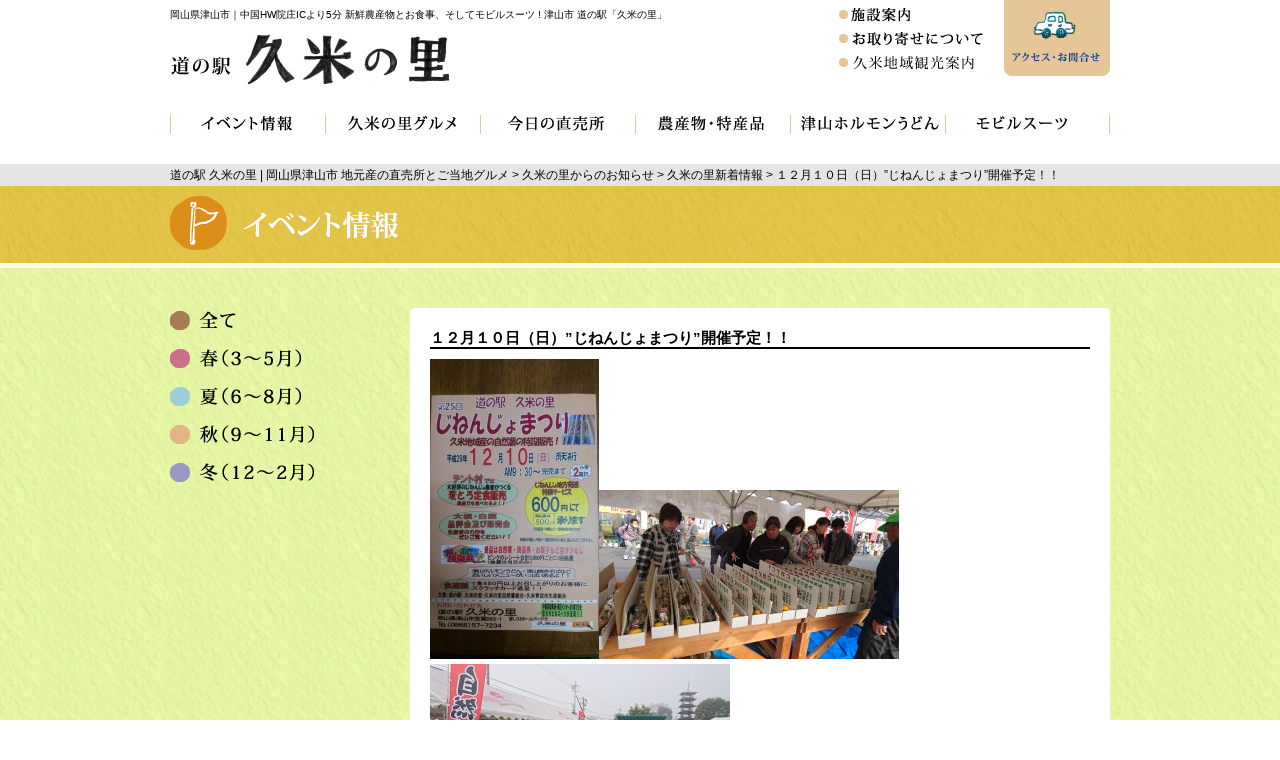

--- FILE ---
content_type: text/html; charset=UTF-8
request_url: http://michinoeki-kumenosato.com/archives/1157
body_size: 24101
content:
		  		  <!DOCTYPE html>
<html lang="ja" xmlns:og="http://ogp.me/ns#" xmlns:fb="http://www.facebook.com/2008/fbml" >
<head>
<meta charset="UTF-8" />
<title>１２月１０日（日）&quot;じねんじょまつり&quot;開催予定！！ | 道の駅 久米の里 | 岡山県津山市 地元産の直売所とご当地グルメ</title>
<link rel="stylesheet" href="http://michinoeki-kumenosato.com/wp/wp-content/themes/kumenosato/style.css">
<link rel="shortcut icon" href="http://michinoeki-kumenosato.com/favicon.ico">
<link rel="alternate" type="application/rss+xml" title="RSS 2.0" href="http://michinoeki-kumenosato.com/feed" />
<link rel="alternate" type="application/atom+xml" title="Atom 1.0" href="http://michinoeki-kumenosato.com/feed/atom" />
<link rel="pingback" href="http://michinoeki-kumenosato.com/wp/xmlrpc.php" />
<script src="http://ajax.googleapis.com/ajax/libs/jquery/1.8/jquery.min.js"></script>
<script type="text/javascript" src="http://michinoeki-kumenosato.com/wp/wp-content/themes/kumenosato/common/js/jquery-1.8.3.min.js"></script>
<script type="text/javascript" src="http://michinoeki-kumenosato.com/wp/wp-content/themes/kumenosato/common/js/jquery.smoothScroll.js"></script>
<script type="text/javascript" src="http://michinoeki-kumenosato.com/wp/wp-content/themes/kumenosato/common/js/image.js"></script>
<script type="text/javascript" src="http://michinoeki-kumenosato.com/wp/wp-content/themes/kumenosato/common/js/jquery.fancybox.js?v=2.1.5"></script>
<script type="text/javascript" src="http://michinoeki-kumenosato.com/wp/wp-content/themes/kumenosato/common/js/fancybox.js"></script>
<script type="text/javascript" src="http://michinoeki-kumenosato.com/wp/wp-content/themes/kumenosato/common/js/smartRollover.js"></script>
<script type="text/javascript" src="http://michinoeki-kumenosato.com/wp/wp-content/themes/kumenosato/common/js/heightLine.js"></script>
<script>
$(document).ready(function() {
    $('.fancybox').fancybox({
	'type' : 'iframe',
        'width' : 900,
	'scrolling' : 'auto',
        'autoSize' : false
	});
});
</script>

<!-- All in One SEO Pack 3.1.1 によって Michael Torbert の Semper Fi Web Design[148,222] -->
<meta name="description"  content="平成29年12月10日（日）午前9時30分〜完売まで 道の駅　久米の里&quot;第25回じねんじょまつり&quot;を開催します。 久米地域産の自然薯の特設販売を始めテント村では大好評の&quot;麦とろ定食&quot;の販売を致します。 当日に限り自然薯の地方発送も特価にてサービス致します。 また、大根・白菜の品評会及び即売会も行います。" />

<link rel="canonical" href="http://michinoeki-kumenosato.com/archives/1157" />
<meta property="og:title" content="１２月１０日（日）&quot;じねんじょまつり&quot;開催予定！！ | 道の駅 久米の里 | 岡山県津山市 地元産の直売所とご当地グルメ" />
<meta property="og:type" content="article" />
<meta property="og:url" content="http://michinoeki-kumenosato.com/archives/1157" />
<meta property="og:image" content="http://kumenosato.sakura.ne.jp/wp/wp-content/uploads/2015/03/ogp.jpg" />
<meta property="og:site_name" content="道の駅 久米の里 | 岡山県津山市 地元産の直売所とご当地グルメ" />
<meta property="og:description" content="平成29年12月10日（日）午前9時30分〜完売まで 道の駅　久米の里&quot;第25回じねんじょまつり&quot;を開催します。 久米地域産の自然薯の特設販売を始めテント村では大好評の&quot;麦とろ定食&quot;の販売を致します。 当日に限り自然薯の地方発送も特価にてサービス致します。 また、大根・白菜の品評会及び即売会も行います。 ガラポン抽選会も同時開催致しますので、皆様お揃いでお越" />
<meta property="article:publisher" content="http://www.michinoeki-kumenosato.com/" />
<meta property="article:published_time" content="2017-11-09T05:30:41Z" />
<meta property="article:modified_time" content="2017-11-17T01:26:12Z" />
<meta name="twitter:card" content="summary" />
<meta name="twitter:domain" content="http://www.michinoeki-kumenosato.com/" />
<meta name="twitter:title" content="１２月１０日（日）&quot;じねんじょまつり&quot;開催予定！！ | 道の駅 久米の里 | 岡山県津山市 地元産の直売所とご当地グルメ" />
<meta name="twitter:description" content="平成29年12月10日（日）午前9時30分〜完売まで 道の駅　久米の里&quot;第25回じねんじょまつり&quot;を開催します。 久米地域産の自然薯の特設販売を始めテント村では大好評の&quot;麦とろ定食&quot;の販売を致します。 当日に限り自然薯の地方発送も特価にてサービス致します。 また、大根・白菜の品評会及び即売会も行います。 ガラポン抽選会も同時開催致しますので、皆様お揃いでお越" />
<meta name="twitter:image" content="http://kumenosato.sakura.ne.jp/wp/wp-content/uploads/2015/03/ogp.jpg" />
			<script type="text/javascript" >
				window.ga=window.ga||function(){(ga.q=ga.q||[]).push(arguments)};ga.l=+new Date;
				ga('create', 'UA-25668019-1', 'auto');
				// Plugins
				
				ga('send', 'pageview');
			</script>
			<script async src="https://www.google-analytics.com/analytics.js"></script>
			<!-- All in One SEO Pack -->
<link rel='dns-prefetch' href='//s.w.org' />
<link rel="alternate" type="application/rss+xml" title="道の駅 久米の里 | 岡山県津山市 地元産の直売所とご当地グルメ &raquo; フィード" href="http://michinoeki-kumenosato.com/feed" />
<link rel="alternate" type="application/rss+xml" title="道の駅 久米の里 | 岡山県津山市 地元産の直売所とご当地グルメ &raquo; コメントフィード" href="http://michinoeki-kumenosato.com/comments/feed" />
<link rel="alternate" type="application/rss+xml" title="道の駅 久米の里 | 岡山県津山市 地元産の直売所とご当地グルメ &raquo; １２月１０日（日）”じねんじょまつり”開催予定！！ のコメントのフィード" href="http://michinoeki-kumenosato.com/archives/1157/feed" />
		<script type="text/javascript">
			window._wpemojiSettings = {"baseUrl":"https:\/\/s.w.org\/images\/core\/emoji\/11\/72x72\/","ext":".png","svgUrl":"https:\/\/s.w.org\/images\/core\/emoji\/11\/svg\/","svgExt":".svg","source":{"concatemoji":"http:\/\/michinoeki-kumenosato.com\/wp\/wp-includes\/js\/wp-emoji-release.min.js?ver=4.9.28"}};
			!function(e,a,t){var n,r,o,i=a.createElement("canvas"),p=i.getContext&&i.getContext("2d");function s(e,t){var a=String.fromCharCode;p.clearRect(0,0,i.width,i.height),p.fillText(a.apply(this,e),0,0);e=i.toDataURL();return p.clearRect(0,0,i.width,i.height),p.fillText(a.apply(this,t),0,0),e===i.toDataURL()}function c(e){var t=a.createElement("script");t.src=e,t.defer=t.type="text/javascript",a.getElementsByTagName("head")[0].appendChild(t)}for(o=Array("flag","emoji"),t.supports={everything:!0,everythingExceptFlag:!0},r=0;r<o.length;r++)t.supports[o[r]]=function(e){if(!p||!p.fillText)return!1;switch(p.textBaseline="top",p.font="600 32px Arial",e){case"flag":return s([55356,56826,55356,56819],[55356,56826,8203,55356,56819])?!1:!s([55356,57332,56128,56423,56128,56418,56128,56421,56128,56430,56128,56423,56128,56447],[55356,57332,8203,56128,56423,8203,56128,56418,8203,56128,56421,8203,56128,56430,8203,56128,56423,8203,56128,56447]);case"emoji":return!s([55358,56760,9792,65039],[55358,56760,8203,9792,65039])}return!1}(o[r]),t.supports.everything=t.supports.everything&&t.supports[o[r]],"flag"!==o[r]&&(t.supports.everythingExceptFlag=t.supports.everythingExceptFlag&&t.supports[o[r]]);t.supports.everythingExceptFlag=t.supports.everythingExceptFlag&&!t.supports.flag,t.DOMReady=!1,t.readyCallback=function(){t.DOMReady=!0},t.supports.everything||(n=function(){t.readyCallback()},a.addEventListener?(a.addEventListener("DOMContentLoaded",n,!1),e.addEventListener("load",n,!1)):(e.attachEvent("onload",n),a.attachEvent("onreadystatechange",function(){"complete"===a.readyState&&t.readyCallback()})),(n=t.source||{}).concatemoji?c(n.concatemoji):n.wpemoji&&n.twemoji&&(c(n.twemoji),c(n.wpemoji)))}(window,document,window._wpemojiSettings);
		</script>
		<style type="text/css">
img.wp-smiley,
img.emoji {
	display: inline !important;
	border: none !important;
	box-shadow: none !important;
	height: 1em !important;
	width: 1em !important;
	margin: 0 .07em !important;
	vertical-align: -0.1em !important;
	background: none !important;
	padding: 0 !important;
}
</style>
<link rel='stylesheet' id='contact-form-7-css'  href='http://michinoeki-kumenosato.com/wp/wp-content/plugins/contact-form-7/includes/css/styles.css?ver=4.1.1' type='text/css' media='all' />
<link rel='stylesheet' id='wp-pagenavi-css'  href='http://michinoeki-kumenosato.com/wp/wp-content/plugins/wp-pagenavi/pagenavi-css.css?ver=2.70' type='text/css' media='all' />
<script type='text/javascript' src='http://michinoeki-kumenosato.com/wp/wp-includes/js/jquery/jquery.js?ver=1.12.4'></script>
<script type='text/javascript' src='http://michinoeki-kumenosato.com/wp/wp-includes/js/jquery/jquery-migrate.min.js?ver=1.4.1'></script>
<link rel='https://api.w.org/' href='http://michinoeki-kumenosato.com/wp-json/' />
<link rel="EditURI" type="application/rsd+xml" title="RSD" href="http://michinoeki-kumenosato.com/wp/xmlrpc.php?rsd" />
<link rel="wlwmanifest" type="application/wlwmanifest+xml" href="http://michinoeki-kumenosato.com/wp/wp-includes/wlwmanifest.xml" /> 
<link rel='prev' title='”いちご”の出荷が始まりました！！' href='http://michinoeki-kumenosato.com/archives/1168' />
<link rel='next' title='12月17日（日）豚汁無料サービス！！' href='http://michinoeki-kumenosato.com/archives/1179' />
<meta name="generator" content="WordPress 4.9.28" />
<link rel='shortlink' href='http://michinoeki-kumenosato.com/?p=1157' />
<link rel="alternate" type="application/json+oembed" href="http://michinoeki-kumenosato.com/wp-json/oembed/1.0/embed?url=http%3A%2F%2Fmichinoeki-kumenosato.com%2Farchives%2F1157" />
<link rel="alternate" type="text/xml+oembed" href="http://michinoeki-kumenosato.com/wp-json/oembed/1.0/embed?url=http%3A%2F%2Fmichinoeki-kumenosato.com%2Farchives%2F1157&#038;format=xml" />
	
<!-- Google tag (gtag.js) -->
<script async src="https://www.googletagmanager.com/gtag/js?id=G-36M22SR5JD"></script>
<script>
  window.dataLayer = window.dataLayer || [];
  function gtag(){dataLayer.push(arguments);}
  gtag('js', new Date());

  gtag('config', 'G-36M22SR5JD');
</script>
	
<!--[if lt IE 9]>
<script src="http://html5shiv.googlecode.com/svn/trunk/html5.js"></script>
<![endif]-->
<script>
  (function(i,s,o,g,r,a,m){i['GoogleAnalyticsObject']=r;i[r]=i[r]||function(){
  (i[r].q=i[r].q||[]).push(arguments)},i[r].l=1*new Date();a=s.createElement(o),
  m=s.getElementsByTagName(o)[0];a.async=1;a.src=g;m.parentNode.insertBefore(a,m)
  })(window,document,'script','//www.google-analytics.com/analytics.js','ga');

  ga('create', 'UA-61222487-1', 'auto');
  ga('send', 'pageview');

</script>
</head>
<body>
<div id="fb-root"></div>
<script>(function(d, s, id) {
  var js, fjs = d.getElementsByTagName(s)[0];
  if (d.getElementById(id)) return;
  js = d.createElement(s); js.id = id;
  js.src = "//connect.facebook.net/ja_JP/sdk.js#xfbml=1&appId=284518498299527&version=v2.3";
  fjs.parentNode.insertBefore(js, fjs);
}(document, 'script', 'facebook-jssdk'));</script>	<header id="topbtn">
		<div>
			<ul>
				<li><a href="http://michinoeki-kumenosato.com/facility"><img src="http://michinoeki-kumenosato.com/wp/wp-content/themes/kumenosato/common/img/subnav01.jpg" alt="施設案内" width="72" height="14"></a></li>
				<li><a href="http://michinoeki-kumenosato.com/backorder"><img src="http://michinoeki-kumenosato.com/wp/wp-content/themes/kumenosato/common/img/subnav02.jpg" alt="お取り寄せについて" width="145" height="14"></a></li>
				<li><a href="http://michinoeki-kumenosato.com/tourism"><img src="http://michinoeki-kumenosato.com/wp/wp-content/themes/kumenosato/common/img/subnav03.jpg" alt="久米地域観光案内" width="138" height="15"></a></li>
			</ul>
			<p><a href="http://michinoeki-kumenosato.com/access"><img src="http://michinoeki-kumenosato.com/wp/wp-content/themes/kumenosato/common/img/btn_access.png" alt="アクセス・お問合せ" width="106" height="76"></a></p>
		</div>
		<h1>岡山県津山市｜中国HW院庄ICより5分 新鮮農産物とお食事、そしてモビルスーツ ! 津山市 道の駅「久米の里」</h1>
		<h2><a href="http://michinoeki-kumenosato.com/">道の駅久米の里</a></h2>
		<nav>
			<ul>
				<li><a href="http://michinoeki-kumenosato.com/event"><img src="http://michinoeki-kumenosato.com/wp/wp-content/themes/kumenosato/common/img/btn_event.png" alt="イベント情報" width="92" height="16"></a></li>
				<li><a href="http://michinoeki-kumenosato.com/gurume"><img src="http://michinoeki-kumenosato.com/wp/wp-content/themes/kumenosato/common/img/btn_gourmet.png" alt="久米の里グルメ" width="109" height="16"></a></li>
				<li><a href="http://michinoeki-kumenosato.com/info/todayshop"><img src="http://michinoeki-kumenosato.com/wp/wp-content/themes/kumenosato/common/img/btn_store.png" alt="今日の直売所" width="96" height="16"></a></li>
				<li><a href="http://michinoeki-kumenosato.com/product"><img src="http://michinoeki-kumenosato.com/wp/wp-content/themes/kumenosato/common/img/btn_product.png" alt="農産物・特産品" width="106" height="16"></a></li>
				<li><a href="http://michinoeki-kumenosato.com/hormoneudon"><img src="http://michinoeki-kumenosato.com/wp/wp-content/themes/kumenosato/common/img/btn_hormone.png" alt="津山ホルモンうどん" width="138" height="16"></a></li>
				<li><a href="http://michinoeki-kumenosato.com/mobile"><img src="http://michinoeki-kumenosato.com/wp/wp-content/themes/kumenosato/common/img/btn_mobile.png" alt="モビルスーツ" width="91" height="16"></a></li>
			</ul>
		</nav>
	</header>			<div id="pankx">
				<ul class="breadcrumbs">
					<!-- Breadcrumb NavXT 5.2.0 -->
<span typeof="v:Breadcrumb"><a rel="v:url" property="v:title" title="Go to 道の駅 久米の里 | 岡山県津山市 地元産の直売所とご当地グルメ." href="http://michinoeki-kumenosato.com" class="home">道の駅 久米の里 | 岡山県津山市 地元産の直売所とご当地グルメ</a></span> &gt; <span typeof="v:Breadcrumb"><a rel="v:url" property="v:title" title="Go to the 久米の里からのお知らせ category archives." href="http://michinoeki-kumenosato.com/info" class="taxonomy category">久米の里からのお知らせ</a></span> &gt; <span typeof="v:Breadcrumb"><a rel="v:url" property="v:title" title="Go to the 久米の里新着情報 category archives." href="http://michinoeki-kumenosato.com/info/kumenews" class="taxonomy category">久米の里新着情報</a></span> &gt; <span typeof="v:Breadcrumb"><span property="v:title">１２月１０日（日）”じねんじょまつり”開催予定！！</span></span>				</ul>
			</div>
			<div id="pageName" class="eventName">
				<h2><img src="http://michinoeki-kumenosato.com/wp/wp-content/themes/kumenosato/img/event/h_event.png" alt="h_event" width="228" height="54"></h2>
			</div>
		<div id="wrap">
			<section class="postBox mt20">
						<div id="sidePost">
		  		  				<ul>
					<li><a href="http://michinoeki-kumenosato.com/event"><img src="http://michinoeki-kumenosato.com/wp/wp-content/themes/kumenosato/img/event/ttl_all.png" alt="ttl_all" width="66" height="20"></a></li>
					<li><a href="http://michinoeki-kumenosato.com/event/spring"><img src="http://michinoeki-kumenosato.com/wp/wp-content/themes/kumenosato/img/event/ttl_spring.png" alt="ttl_spring" width="132" height="20"></a></li>
					<li><a href="http://michinoeki-kumenosato.com/event/summer"><img src="http://michinoeki-kumenosato.com/wp/wp-content/themes/kumenosato/img/event/ttl_summer.png" alt="ttl_summer" width="132" height="20"></a></li>
					<li><a href="http://michinoeki-kumenosato.com/event/autumn"><img src="http://michinoeki-kumenosato.com/wp/wp-content/themes/kumenosato/img/event/ttl_fall.png" alt="ttl_fall" width="144" height="20"></a></li>
					<li><a href="http://michinoeki-kumenosato.com/event/winnter"><img src="http://michinoeki-kumenosato.com/wp/wp-content/themes/kumenosato/img/event/ttl_winter.png" alt="ttl_winter" width="144" height="20"></a></li>
				</ul>
		  		</div>
				<article id="eventPost">
									<div>
						<h3>１２月１０日（日）”じねんじょまつり”開催予定！！</h3>
						<p><a href="http://michinoeki-kumenosato.com/wp/wp-content/uploads/2017/11/3895574cd60e000356567588a2b7fef3.jpg"><img class="alignnone size-medium wp-image-1158" src="http://michinoeki-kumenosato.com/wp/wp-content/uploads/2017/11/3895574cd60e000356567588a2b7fef3-169x300.jpg" alt="じねんじょまつり29" width="169" height="300" srcset="http://michinoeki-kumenosato.com/wp/wp-content/uploads/2017/11/3895574cd60e000356567588a2b7fef3-169x300.jpg 169w, http://michinoeki-kumenosato.com/wp/wp-content/uploads/2017/11/3895574cd60e000356567588a2b7fef3-576x1024.jpg 576w" sizes="(max-width: 169px) 100vw, 169px" /></a><a href="http://michinoeki-kumenosato.com/wp/wp-content/uploads/2017/11/053ac236c47daeda290089c796e0cdc1.jpg"><img class="alignnone size-medium wp-image-1175" src="http://michinoeki-kumenosato.com/wp/wp-content/uploads/2017/11/053ac236c47daeda290089c796e0cdc1-300x169.jpg" alt="自然薯まつり3" width="300" height="169" srcset="http://michinoeki-kumenosato.com/wp/wp-content/uploads/2017/11/053ac236c47daeda290089c796e0cdc1-300x169.jpg 300w, http://michinoeki-kumenosato.com/wp/wp-content/uploads/2017/11/053ac236c47daeda290089c796e0cdc1-1024x576.jpg 1024w" sizes="(max-width: 300px) 100vw, 300px" /></a> <a href="http://michinoeki-kumenosato.com/wp/wp-content/uploads/2017/11/6125cf6ff793f984d37ac6dffab2655c.jpg"><img class="alignnone size-medium wp-image-1176" src="http://michinoeki-kumenosato.com/wp/wp-content/uploads/2017/11/6125cf6ff793f984d37ac6dffab2655c-300x169.jpg" alt="自然薯まつり1" width="300" height="169" srcset="http://michinoeki-kumenosato.com/wp/wp-content/uploads/2017/11/6125cf6ff793f984d37ac6dffab2655c-300x169.jpg 300w, http://michinoeki-kumenosato.com/wp/wp-content/uploads/2017/11/6125cf6ff793f984d37ac6dffab2655c-1024x576.jpg 1024w" sizes="(max-width: 300px) 100vw, 300px" /></a></p>
<p>平成29年12月10日（日）午前9時30分〜完売まで</p>
<p>道の駅　久米の里”第25回じねんじょまつり”を開催します。</p>
<p>久米地域産の自然薯の特設販売を始めテント村では大好評の”麦とろ定食”の販売を致します。</p>
<p>当日に限り自然薯の地方発送も特価にてサービス致します。</p>
<p>また、大根・白菜の品評会及び即売会も行います。</p>
<p>ガラポン抽選会も同時開催致しますので、皆様お揃いでお越し下さい。</p>
<p>お待ちしております(^_^)v</p>
<p>詳しくはコチラ→<a href="http://michinoeki-kumenosato.com/wp/wp-content/uploads/2017/11/f2096617c82743e338cb8d6706905f6e.pdf">自然薯まつり29</a></p>
						<ul class="pageNav">
							<li><a href="http://michinoeki-kumenosato.com/archives/1168" rel="prev">＜前の記事へ</a></li>
							<li><a href="http://michinoeki-kumenosato.com/event"><img src="http://michinoeki-kumenosato.com/wp/wp-content/themes/kumenosato/img/event/btn_ichiran.png" alt="btn_ichiran" width="50" height="48"></a></li>
							<li><a href="http://michinoeki-kumenosato.com/archives/1179" rel="next">次の記事へ＞</a></li>
						</ul>
					</div>
								</article>
			</section>
		<p class="tCenter mt50"><a href="#topbtn"><img src="http://michinoeki-kumenosato.com/wp/wp-content/themes/kumenosato/common/img/btn_backtop.png" alt="btn_backtop" width="93" height="92"></a></p>
	</div>
	<footer>
		<article id="f01">
			<div>
				<p class="fmainImg"><img src="http://michinoeki-kumenosato.com/wp/wp-content/themes/kumenosato/common/img/f_img.jpg" alt="f_img" width="269" height="149"></p>
				<div class="foot01 mb10 fbb">
					<h2><span>道の駅</span>
						久米の里</h2>
						<p>〒709-4613岡山県津山市宮尾563-1　☎0868-57-7234（FAX兼用）</p>
				</div>
				<div class="foot01">
					<ul>
						<li>■営業時間：AM 9：30～18:00<br>
						（※ただし食遊館は11：00～14：00<br>土・日・祝日11：00～15：00）</li>
						<li>■定 休 日：毎月第1月曜日（祝日の場合は翌日）</li>
						<li>■駐 車 場：大型 4台　普通 46台　障害者専用　4台</li>
						<li>■年末年始：12/31～1/2までお休みです。 </li>
						<li>※営業日・営業時間については、都合により変更になる場合もありますのでご確認のうえご来店ください。</li>
					</ul>
					<p><a href="http://michinoeki-kumenosato.com/access"><img src="http://michinoeki-kumenosato.com/wp/wp-content/themes/kumenosato/common/img/f_mail.png" alt="f_mail" width="198" height="23"></a><br>
					<a href="https://www.instagram.com/kume.sato_match?igsh=ZTA4ejF6N24wOGIw" target="_blank"><img src="http://michinoeki-kumenosato.com/wp/wp-content/themes/kumenosato/common/img/f_ig.png" alt="Instagram" width="198" height="23"></a></p>
				</div>
			</div>
		</article>
		<article id="f02">
			<dl>
				<dt>随時開催中</dt>
				<dd><a href="http://michinoeki-kumenosato.com/event">・イベント情報</a></dd>
			</dl>
			<dl>
				<dt>地元の農作物で<br>
				おもてなし</dt>
				<dd><a href="http://michinoeki-kumenosato.com/gurume">・久米の里グルメ</a></dd>
			</dl>
			<dl>
				<dt>久米の里からのおしらせ</dt>
				<dd><a href="http://michinoeki-kumenosato.com/info/todayshop">・今日の直売所おすすめ</a></dd>
				<dd><a href="http://michinoeki-kumenosato.com/info/kumenews">・久米の里新着情報</a></dd>
			</dl>
			<dl>
				<dt>お土産にどうぞ</dt>
				<dd><a href="http://michinoeki-kumenosato.com/product">・特産品のご案内</a></dd>
			</dl>
			<dl>
				<dt>久米の里のご案内</dt>
				<dd><a href="http://michinoeki-kumenosato.com/facility">・施設案内</a></dd>
				<dd><a href="http://michinoeki-kumenosato.com/mobile">・モビルスーツ</a></dd>
				<dd><a href="http://michinoeki-kumenosato.com/hormoneudon">・津山ホルモンうどん</a></dd>
				<dd><a href="http://michinoeki-kumenosato.com/access">・アクセス・お問合せ</a></dd>
			</dl>
			<dl>
				<dt>新鮮な農作物をお届け</dt>
				<dd><a href="http://michinoeki-kumenosato.com/backorder">・お取り寄せについて</a></dd>
			</dl>
			<dl>
				<dt>みどころご紹介</dt>
				<dd><a href="http://michinoeki-kumenosato.com/tourism">・津山観光案内</a></dd>
			</dl>
		</article>
		<article id="f03">
			<p><img src="http://michinoeki-kumenosato.com/wp/wp-content/themes/kumenosato/common/img/copy.jpg" alt="copy" width="251" height="11"></p>
		</article>
	</footer>
<script type='text/javascript' src='http://michinoeki-kumenosato.com/wp/wp-includes/js/comment-reply.min.js?ver=4.9.28'></script>
<script type='text/javascript' src='http://michinoeki-kumenosato.com/wp/wp-content/plugins/contact-form-7/includes/js/jquery.form.min.js?ver=3.51.0-2014.06.20'></script>
<script type='text/javascript'>
/* <![CDATA[ */
var _wpcf7 = {"loaderUrl":"http:\/\/michinoeki-kumenosato.com\/wp\/wp-content\/plugins\/contact-form-7\/images\/ajax-loader.gif","sending":"\u9001\u4fe1\u4e2d ..."};
/* ]]> */
</script>
<script type='text/javascript' src='http://michinoeki-kumenosato.com/wp/wp-content/plugins/contact-form-7/includes/js/scripts.js?ver=4.1.1'></script>
<script type='text/javascript' src='http://michinoeki-kumenosato.com/wp/wp-includes/js/wp-embed.min.js?ver=4.9.28'></script>
</body>
</html>		  

--- FILE ---
content_type: text/css
request_url: http://michinoeki-kumenosato.com/wp/wp-content/themes/kumenosato/style.css
body_size: 412
content:
@charset "utf-8";
/*
Theme Name: 久米の里
Theme URI: http://kumenosato.sakura.ne.jp
Description: G6 theme
Version: 1.0
Author: hgr
Author URI: http://hgr.jp/
Tags: custom header, fixed width, one column, no widgets
*/

@import url(common/css/layouts.css);
@import url(common/css/core.css);
@import url(common/css/reset.css);
@import url(common/css/ballance.css);
@import url(common/css/jquery.fancybox.css);


--- FILE ---
content_type: text/css
request_url: http://michinoeki-kumenosato.com/wp/wp-content/themes/kumenosato/common/css/layouts.css
body_size: 20542
content:
@charset "utf-8";

header{
	width: 940px;
	margin: 0 auto;
	overflow: hidden;
}
header>h1{
	font-size: 60%;
	font-weight: normal;
	margin-top: 10px;
	margin-bottom: 15px;
}
header>h2>a{
	display: block;
	text-indent: -9999px;
	background: url(../img/logo.jpg) no-repeat;
	width: 280px;
	height: 51px;
}
header>div{
	float: right;
}
header>div>ul{
	margin-top: 5px;
	float: left;
}
header>div>p{
	float: right;
	margin-left: 20px;
}
header>div>ul>li{
	line-height: 1.5em;
}
header>nav{
	clear: both;
	margin: 30px 0;
	overflow: hidden;
}
header>nav>ul{
	overflow: hidden;
	border-right: solid 1px #e4c698;
}
header>nav>ul>li{
	display: inline-block;
	width: 130px;
	padding:0 10px;
	text-align: center;
	border-left: solid 1px #e4c698;
}
div#wrap{
	background: url(../img/bg.jpg);
	padding: 20px;
	font-size: 80%;
	line-height: 1.5em;
}
div#wrap>section.mainBox{
	width: 940px;
	margin-left: auto; 
	margin-right: auto; 
	overflow: hidden;
}
div#wrap>section.mainBox02{
	background: #fff;
	padding: 20px;
	border-radius: 5px;
	-webkit-border-radius: 5px;
	-moz-border-radius: 5px;
	background: #fff;
}
div#wrap>section.postBox{
	width: 940px;
	margin-left: auto; 
	margin-right: auto; 
	overflow: hidden;
}
p#mainImg{
	width: 620px;
	float: left;
	display: block;
}
div#todayRec{
	background: url(../../img/top/bg_reco.png) no-repeat;
	width: 280px;
	height: 298px;
	float: right;
	padding: 10px;
	position: relative;
}
div#todayRec>h3{
	position: absolute;
	top: 15px;
	left: 40px;
	z-index: 5;
}
div#todayRec>p#recoIlla{
	position: absolute;
	right: 10px;
	top: 10px;
	z-index: 5;
}
div#todayRec>div{
	position: absolute;
	width: 260px;
	left: 50%;
	top: 45px;
	margin-left: -130px;
}
div#todayRec>div img:first-child{
	margin-bottom: 5px;
}
.tCenter{
	text-align: center!important;
}

ul.topSubList{
	clear: both;
	margin: 340px auto 0;
	overflow: hidden;
}
ul.topSubList li{
	display: inline-block;
}
ul.topSubList li:nth-child(2){
	margin: 0 15px;
}
div.mainCont{
	width: 620px;
	float: left;
	margin: 20px 0;
}
aside{
	width: 301px;
	float: right;
	margin: 20px 0;
	line-height: 1.8em;
}
div.mainCont article{
	border-radius: 5px;
	-webkit-border-radius: 5px;
	-moz-border-radius: 5px;
	background: #fff;
	padding: 20px;
	margin-bottom: 20px;
}
div.mainCont article h3{
	margin-bottom: 20px;
}
div.mainCont article p.right{
	clear: both;
	margin-top: 20px;
}
div#topPost{
	border: solid 2px #f67ca5;
	background: #ffe6e3;
	overflow: hidden;
}
div#topPost p.topPostImg{
	display: block;
	width: 260px;
	float: left;
	line-height: 0;
	margin: 0;
	padding: 0;
}
div#topPost dl{
	margin-left: 275px;
	padding: 20px 20px 0;
}
div#topPost dl dt{
	font-weight: bold;
}
div#topPost dl dt span{
	display: block;
	font-size: 80%;
}
div#topPost dl dd{
	margin-top: 10px;
	font-size: 85%;
}
div#topSubPost{
	overflow: hidden;
	margin: 20px -25px 0 0;
}
div#topSubPost>div{
	border: solid 1px #c6e355;
	background: #fafade;
	width: 170px;
	display: inline-block;
	margin-right: 25px;
	margin-bottom: 25px;
	vertical-align: top;
}
div#topSubPost>div>dl{
	clear: both;
	margin-top: 10px;
	padding: 10px;
}
div#topSubPost>div>dl>dt>span{
	display: block;
	font-size: 80%;
}
div#topSubPost>div>dl>dt{
	font-weight: bold;
}
div#topSubPost>div>dl>dd{
	font-size: 90%;
	line-height: 1.5em;
}
div.topMew{
	height: 220px;
	margin: 10px 0;
	border-top: solid 2px #cde76d;
}
div.topMew dl{
	border-bottom: solid 2px #cde76d;
	overflow: hidden;
	padding: 10px 0;
}
div.topMew dt{
	width: 48px;
	float: left;
}
div.topMew dd.date{
	float:left;
	margin-left: 10px;
	padding-top: 5px;
}
div.topMew dd.newText{
	margin-left: 140px;
	padding-top: 5px;
}
section#access{
	background: #fff;
	-webkit-border-bottom-right-radius: 5px;  
	-webkit-border-bottom-left-radius: 5px;  
	-moz-border-radius-bottomright: 5px;  
	-moz-border-radius-bottomleft: 5px;  	
}
section#access h3{
	padding:10px 20px 0;
}
section#access p{
	padding:10px 20px;
}
footer{
	clear: both;
	overflow: hidden;
	font-size: 100%;
}
article#f01{
	padding: 20px;
	background: #eeeeee;
}
article#f01>div{
	width: 940px;
	margin: 0 auto;
	overflow: hidden;
}
p.fmainImg{
	width: 270px;
	float: left;
	display: block;
}
div.foot01{
	margin-left: 290px;
	overflow: hidden;
	width: 550px;
	font-size: 90%;
}
div.foot01>h2{
	display: block;
	float: left;
	line-height: 1.2em;
	font-weight: normal;
}
div.foot01>h2>span{
	display: block;
	font-size: 80%;
}
div.foot01>p{
	display: block;
	float: right;
	font-size: 80%;
	margin-top: 20px;
	line-height: 1.5em;
}
div.foot01>ul{
	float: left;
	display: block;
	font-size: 80%;
	line-height: 1.5em;
}
article#f02{
	padding: 20px;
	width: 940px;
	font-size: 70%;
	margin: 0 auto;
	overflow: hidden;
	line-height: 1.5em;
}
article#f02 dl{
	display: block;
	float: left;
	margin-right: 30px;
}
article#f02 dl dt{
	color: #f24786;
	margin-bottom: 5px;
}
article#f03{
	padding: 10px;
	background: #bfbfbf;
	text-align: center;
}
div#pankx{
	background: #e5e5e5;
}
div#pankx ul{
	width: 940px;
	margin: 0 auto;
	padding: 5px 0;
	font-size: 75%!important;
}
div#pankx ul.breadcrumbs li{
	display: inline;
}
section#mobile{
	width: 940px;
	margin-top: 50px;
	margin-left: auto; 
	margin-right: auto; 
	border-radius: 5px;
	-webkit-border-radius: 5px;
	-moz-border-radius: 5px;
	background: #fff;
	padding: 20px 0;
	margin-bottom: 20px;
	line-height: 1.8em;
}
#mobileTop{
	overflow: hidden;
	padding-bottom: 150px;
	padding-left: 20px;
}
#mobileTop>div{
	width: 440px;
	float: left;
}
#mobileTop>div>h3{
	padding-top: 40px;
	padding-left: 40px;
	margin-bottom: 30px;
}
#mobileTop>div p{
	margin-bottom: 50px;
}
#mobileTop>div ul{
	margin-bottom: 50px;
}
#mobileTop>div li{
	display: inline-block;
	margin-right: 5px;
}
#mobileTop>div dl{
	overflow: hidden;
	background: #eeeeee;
	padding: 10px;
}
#mobileTop>div dl dt{
	width: 163px;
	float: left;
}
#mobileTop>div dl dd{
	margin-left: 170px;
}
#mobileTop>div dl dd h3{
	color: #00479d;
}
p#mobileTop{
	display: block;
	position: absolute;
	height: 950px;
	top: 300px;
	left: 48%;
	margin-left: 5px;
	z-index: 10;
}
div.mobileName{
	background: url(../../img/mobile/h_bg.jpg);
	padding: 10px;
	border-bottom: solid 5px #fdfee6;
}
div.mobileName h2{
	width: 940px;
	margin: 0 auto;
}
div.gurumeName{
	background: url(../../img/gurume/h_bg.jpg);
	padding: 10px;
	border-bottom: solid 5px #fdfee6;
}
div.gurumeName h2{
	width: 940px;
	margin: 0 auto;
}
div.nousakuName{
	background: url(../../img/nousaku/h_bg.jpg);
	padding: 10px;
	border-bottom: solid 5px #fdfee6;
}
div.nousakuName h2{
	width: 940px;
	margin: 0 auto;
}
div.eventName{
	background: url(../../img/event/back_event.jpg);
	padding: 10px;
	border-bottom: solid 5px #fdfee6;
}
div.eventName h2{
	width: 940px;
	margin: 0 auto;
}
div.infoName{
	background: url(../../img/oshirase/back_oshirase.jpg);
	padding: 10px;
	border-bottom: solid 5px #fdfee6;
}
div.infoName h2{
	width: 940px;
	margin: 0 auto;
}
div.newsName{
	background: url(../../img/new/back_shintyaku.jpg);
	padding: 10px;
	border-bottom: solid 5px #fdfee6;
}
div.newsName h2{
	width: 940px;
	margin: 0 auto;
}
div.recoName{
	background: url(../../img/osusume/back_osusume.jpg);
	padding: 10px;
	border-bottom: solid 5px #fdfee6;
}
div.recoName h2{
	width: 940px;
	margin: 0 auto;
}
div.horumonName{
	background: url(../../img/horumon/back_horumon.jpg);
	padding: 10px;
	border-bottom: solid 5px #fdfee6;
}
div.horumonName h2{
	width: 940px;
	margin: 0 auto;
}
div.kankouName{
	background: url(../../img/kankou/back_kankou.jpg);
	padding: 10px;
	border-bottom: solid 5px #fdfee6;
}
div.kankouName h2{
	width: 940px;
	margin: 0 auto;
}
div.toriyoseName{
	background: url(../../img/toriyose/back_toriyose.jpg);
	padding: 10px;
	border-bottom: solid 5px #fdfee6;
}
div.toriyoseName h2{
	width: 940px;
	margin: 0 auto;
}

.mobileTxt h3{
	background: #144b89;
	width: 800px;
	padding: 10px 20px;
}
.mobileTxt dl{
	margin: 20px;
}
.mobileTxt dl dt{
	background: #e4c698;
	padding: 10px;
	display: inline-table;
	border-radius: 8px;
	-webkit-border-radius: 8px;
	-moz-border-radius: 8px;
	position: relative;
	z-index: 5;
	
}
.mobileTxt dl dd{
	border: solid 1px #e4c698;
	padding: 30px 20px 20px;
	display: inline-table;
	border-radius: 8px;
	-webkit-border-radius: 8px;
	-moz-border-radius: 8px;
	margin-top: -20px;
	margin-left: 20px;
}
.mainToretate{
	background: url(../../img/shisetsu/img_kume.jpg) no-repeat right bottom #fff!important;
}
.mainToretate h3{
	margin-left: -20px;
	margin-top: 80px;
}
.mainToretate ul{
	margin: 20px 0;
	line-height: 2.5em;
}
.mainToretate ul li{
	margin-bottom: 10px;
}

/*施設案内*/
div#wrap>section.mainBox03L{
	background: #fff;
	border-radius: 5px;
	-webkit-border-radius: 5px;
	-moz-border-radius: 5px;
	background: #fff;
	margin-top: 20px;
	margin-bottom: 20px;
}
div#wrap>section.mainBox03L h4{
	width: 88px;
	float: left;
}
.mainBox03T{
	width: 270px;
	line-height: 1.5em;
}
.mainBox03T img{
	margin-top: 10px;
}
div#wrap>section.mainBox03L>div.mainBox03T{
	margin-left: 20px;
	margin-top: 300px;
	float: left;
}
div#wrap>section.mainBox03L>div.mainBox03I{
	float: right;
}
.mainBox03I{
	width: 470px;
	padding-bottom: 10px;
}
.mainBox03I ul{
	margin-top: 10px;
	margin-right: -15px;
}
.mainBox03I li{
	display: inline-block;
	margin-right: 15px;
}
div#wrap>section.mainBox03R{
	background: #fff;
	border-radius: 5px;
	-webkit-border-radius: 5px;
	-moz-border-radius: 5px;
	background: #fff;
	margin-top: 20px;
	margin-bottom: 20px;
}
div#wrap>section.mainBox03R h4{
	width: 88px;
	float: right;
}
div#wrap>section.mainBox03R>div.mainBox03T{
	margin-right: 20px;
	margin-top: 200px;
	float: right;
}
div#wrap>section.mainBox03R>div.mainBox03I{
	float: left;
}

ul#subFNav{
	margin: 20px auto;
	text-align: center;
}
ul#subFNav li{
	display: inline-block;
	margin: 0 10px;
}
div#wrap>section.gurume{
	background: #fff;
	padding: 20px;
	border-radius: 5px;
	-webkit-border-radius: 5px;
	-moz-border-radius: 5px;
	background: #fff;
}
div#wrap>section.gurume article{
	background: #f9f9f9;
	overflow: hidden;
	padding: 0 20px;
	margin-bottom: 20px;
}
div#wrap>section.gurume article.gurumeBoxL h3{
	width: 88px;
	float: left;
}
div#wrap>section.gurume article.gurumeBoxL dl{
	padding: 20px;
	margin-left: 100px;
	overflow: hidden;
}
div#wrap>section.gurume article.gurumeBoxL dt{
	width: 516px;
	float: left;
}
div#wrap>section.gurume article.gurumeBoxL dd{
	margin-left: 530px;
	margin-top: 150px;
}

div#wrap>section.gurume article.gurumeBoxL table{
	padding: 20px;
	margin-left: 100px;
	overflow: hidden;
	border-left: solid 2px #cbaa75;
	border-top: solid 2px #cbaa75;
	background: #fff;
}
div#wrap>section.gurume article.gurumeBoxL table th,
div#wrap>section.gurume article.gurumeBoxL table td{
	padding: 10px;
}
div#wrap>section.gurume article.gurumeBoxL table th{
	border-bottom: solid 2px #cbaa75;
}
div#wrap>section.gurume article.gurumeBoxL table td{
	border-bottom: solid 2px #cbaa75;
	border-right: solid 2px #cbaa75;
	text-align: right;
}


div#wrap>section.gurume article.gurumeBoxR h3{
	width: 88px;
	float: right;
}
div#wrap>section.gurume article.gurumeBoxR dl{
	padding: 20px;
	margin-right: 100px;
	overflow: hidden;
}
div#wrap>section.gurume article.gurumeBoxR dt{
	width: 516px;
	float: right;
}
div#wrap>section.gurume article.gurumeBoxR dd{
	margin-right: 530px;
	margin-top: 150px;
}
div#sidePost{
	width: 205px;
	float: left;
	line-height: 3em;
}
article#nousakuPost{
	margin-left: 220px;
	margin-right: -30px;
}
article#nousakuPost li{
	float: left;
	display: block;
	margin-right: 20px;
	margin-bottom: 20px;
}

div#nousanSingle{
	overflow: hidden;
	padding: 10px 0;
	width: 100%;
}
div#nousanSingle>div{
	overflow: hidden;
}
div.photoArea{
	position: absolute;
	z-index: 5;
	padding-left: 20px;
	width: 350px;
	float: left;
}
div.photoArea li{
	display: inline-block;
	margin-right: 5px;
}
div.textArea{
	position: absolute;
	width: 100%;
}
div.textArea h3{
	background: #e4c79b;
	color: #FFF;
	font-size: 160%;
	padding: 20px 0 20px 400px;
	margin-bottom: 20px;
}
div.textArea p,
div.textArea table,
div.textArea ul{
	margin-left: 400px;
	font-size: 90%;
	padding-right: 20px;
}
div.textArea ul{
	text-align: right;
}
div.textArea ul li{
	display: inline-block;
	line-height: 1.0em;
}/*
div.textArea ul li:first-child{
	background: url(../../img/nousaku/icon_prev.jpg) no-repeat;
	padding-left: 25px;
}
div.textArea ul li:last-child{
	background: url(../../img/nousaku/icon_next.jpg) no-repeat right center;
	padding-right: 25px;
}*/

article#eventPost{
	margin-left: 240px;
}
article#eventPost>div{
	background: #fff;
	border-radius: 5px;
	-webkit-border-radius: 5px;
	-moz-border-radius: 5px;
	padding: 20px;
	overflow: hidden;
	margin-bottom: 30px;
	position: relative;
}
p.eventPhotoThum{
	display: block;
	width: 200px;
	float: left;
}
article#eventPost>div>div{
	margin-left: 220px;
	overflow: hidden;
}
article#eventPost>div>div>dl{
	overflow: hidden;
	margin-bottom: 10px;
}
article#eventPost>div>div>dl>dt{
	border-left: solid 1px #000;
	border-right: solid 1px #000;
	display: inline-table;
	padding: 0 10px;
	float: left;
}
article#eventPost>div>div>h3{
	font-size: 120%;
	vertical-align: middle;
	margin-bottom: 10px;
	font-weight: normal;
}

article#eventPost>div>h3{
	border-bottom: solid 2px #000;
	font-size: 120%;
	margin-bottom: 10px;
}
article#eventPost>div>p.date{
	color: #eba833;
	margin-bottom: 10px;
}
article#eventPost p.right{
	position: absolute;
	right: 20px;
	bottom: 20px;
}


article#infoPost{
	margin-left: 240px;
}
article#infoPost>div{
	background: #fff;
	border-radius: 5px;
	-webkit-border-radius: 5px;
	-moz-border-radius: 5px;
	padding: 20px;
	overflow: hidden;
	margin-bottom: 30px;
	position: relative;
}
p.eventPhotoThum{
 display:block;
 width:200px; /*トリミング後の横幅*/
 height:160px; /*トリミング後の縦幅*/
 overflow:hidden;
 position:relative;
 z-index:1;
float: left;
}
p.eventPhotoThum img{
 float:left;
 position:absolute;
 }

article#infoPost>div>div{
	margin-left: 220px;
	overflow: hidden;
}
article#infoPost>div>div>dl{
	overflow: hidden;
	margin-bottom: 10px;
}
article#infoPost>div>div>dl>dt{
	display: inline-table;
	float: left;
}
article#infoPost>div>div>dl>dd{
	margin-left: 100px;
	font-size: 120%;
	vertical-align: middle;
}

article#infoPost>div>h3{
	border-bottom: solid 2px #000;
	font-size: 120%;
	margin-bottom: 10px;
}
article#infoPost>div>p.date{
	color: #eba833;
	margin-bottom: 10px;
}
article#infoPost p.right{
	position: absolute;
	right: 20px;
	bottom: 20px;
}

.kumenews{
	color: #d7ae70;
	vertical-align: middle;
	margin-bottom: 5px;
}
.kumenews img{
	margin-right: 5px;
}
.todayshop{
	color: #a6cd4b;
	vertical-align: middle;
	margin-bottom: 5px;
}
.todayshop img{
	margin-right: 5px;
}


ul.pageNav{
	text-align: center;
	width: 100%;
	clear: both;
	margin: 40px auto 0;
}
ul.pageNav li{
	display: inline-table;
	vertical-align: middle;
}
ul.pageNav li a{
	color: #eba833!important;
}
ul.pageNav li a:hover{
	color: #b49257!important;
}

ul.pageNav li:first-child{
	float: left;
	padding-top: 15px;
}
ul.pageNav li:last-child{
	float: right;
	padding-top: 15px;
}
.topSubImgP{
 display:block;
 width:170px; /*トリミング後の横幅*/
 height:120px; /*トリミング後の縦幅*/
 overflow:hidden;
 position:relative;
 z-index:1;
float: left;
 }
.topSubImgP img{
 float:left;
 position:absolute;
 }

.topRecImgP{
 display:block;
 width:260px; /*トリミング後の横幅*/
 height:160px; /*トリミング後の縦幅*/
 overflow:hidden;
 position:relative;
 z-index:1;
float: left;
margin-bottom: 5px;
 }
.topRecImgP img{
 float:left;
 position:absolute;
 }

.thumbNousanP{
 display:block;
 width:230px; /*トリミング後の横幅*/
 height:230px; /*トリミング後の縦幅*/
 overflow:hidden;
 position:relative;
 z-index:1;
float: left;
 }
.thumbNousanP img{
 float:left;
 position:absolute;
 }
.subNousanP{
 display:block;
 width:80px; /*トリミング後の横幅*/
 height:60px; /*トリミング後の縦幅*/
 overflow:hidden;
 position:relative;
 z-index:1;
float: left;
 }
.subNousanP img{
 float:left;
 position:absolute;
 }
 .topRecImg{
	 margin-bottom: 5px;
 }
 .topRecImgP{
 display:block;
 width:260px; /*トリミング後の横幅*/
 height:170px; /*トリミング後の縦幅*/
 overflow:hidden;
 position:relative;
 z-index:1;
float: left;
 }
.topRecImgP img{
 float:left;
 position:absolute;
 }
 
 section.accessBox{
	width: 940px;
	margin-left: auto; 
	margin-right: auto; 
	border-radius: 5px;
	-webkit-border-radius: 5px;
	-moz-border-radius: 5px;
	background: #fff;
	padding: 20px 0;
	margin-bottom: 20px;
}

.accessArea{
	margin-bottom: 20px;
}
.accessArea>div{
	padding: 20px 20px 10px;
	overflow: hidden;
}
.accessArea>div>h4{
	margin-bottom: 10px
}
.accessArea>div>table{
	border-top: solid 2px #d2d2d2;
	border-left: solid 2px #d2d2d2;
}
.accessArea>div>table td{
	border-bottom: solid 2px #d2d2d2;
	border-right: solid 2px #d2d2d2;
	padding: 5px;
	vertical-align: middle;
}
.accessArea>div>iframe{
	clear: both;
	margin-top:20px; 
}

table.accessTb{
	width: 480px;
	height: 200px;
	float: left;
}
table.mailTb td{
	border-bottom: solid 2px #d2d2d2;
	border-right: solid 2px #d2d2d2;
	padding: 5px;
	vertical-align: middle;
}
table.mailTb{
	border-top: solid 2px #d2d2d2;
	border-left: solid 2px #d2d2d2;
	width: 100%;
}
p.accessP{
	display: block;
	float: right;
}
.red{
	color: #e60012;
}
.input01{
	width: 700px;
	border: solid 1px #ccc;
	height: 25px;
}
.textArea01{
	width: 700px;
	border: solid 1px #ccc;
	height: 80px;
}
.submitBtn{
	background: url(../../img/access/btn_soushin.jpg) no-repeat;
	width: 190px;
	height: 50px;
	border: none;
	text-align: center;
	margin: 20px auto;
	display: block;
	text-indent: -9999em;
	cursor: pointer;
}

div#wrap>section.horumon{
	background: #fff;
	width: 960px;
	padding: 20px 0;
	border-radius: 5px;
	-webkit-border-radius: 5px;
	-moz-border-radius: 5px;
	background: #fff;
}
div#wrap>section.horumon>p{
	padding: 0 20px;
}
div.horuT{
	float: left;
	width: 450px;
	line-height: 1.8em;
}
div.horuP{
	float: right;
}
div.horuP dl{
	overflow: hidden;
}
div.horuP dl dd{
	display: inline-block;
}
div.horuP dl dd:nth-child(2){
	margin-right: 10px;
}
dl.horuDDL{
	margin: 20px;
}
dl.horuDDL>dt{
	background: #e4c698;
	padding: 10px;
	display: inline-table;
	border-radius: 8px;
	-webkit-border-radius: 8px;
	-moz-border-radius: 8px;
	position: relative;
	z-index: 5;
	
}
dl.horuDDL>dd{
	border: solid 1px #e4c698;
	padding: 30px 20px 20px;
	display: inline-table;
	border-radius: 8px;
	-webkit-border-radius: 8px;
	-moz-border-radius: 8px;
	margin-top: -20px;
	margin-left: 20px;
	width: 92%;
}

dl.horuDDL2{
	margin: 20px;
}
dl.horuDDL2>dt{
	background: #e4c698;
	padding: 10px;
	display: inline-table;
	border-radius: 8px;
	-webkit-border-radius: 8px;
	-moz-border-radius: 8px;
	position: relative;
	z-index: 5;
	
}
dl.horuDDL2>dd{
	border: solid 1px #e4c698;
	padding: 30px 20px 20px;
	display: inline-table;
	border-radius: 8px;
	-webkit-border-radius: 8px;
	-moz-border-radius: 8px;
	margin-top: -20px;
	margin-left: 20px;
	width: 92%;
	background: #fafafa;
}

dl.kankouDl{
	overflow: hidden;
	padding: 10px 20px 0;
}
dl.kankouDl>dt{
	width: 35px;
	float: left;
	color: #144b89;
}
dl.kankouDl>dd{
	padding-left: 35px;
	border-bottom: solid 2px #dcdcdc;
	padding-bottom: 10px;
	margin-bottom: 10px;
}
dl.kankouDl>dd:last-child{
	border: none;
}
dl.kankouDl>dd span{
	font-size: 100%;
}
div#wrap>section.toriyose{
	background: #fff;
	width: 960px;
	padding: 20px 0 0;
	-webkit-border-top-left-radius: 5px;  
	-webkit-border-top-right-radius: 5px;  
	-moz-border-radius-topleft: 5px;  
	-moz-border-radius-topright: 5px;  
	background: #fff;
}
#toriyoseF{
	background: #eb7064;
	padding: 20px;
}
#toriyoseF li{
	display: inline-block;
	vertical-align: middle;
	color: #fff;
}
#toriyoseF li img{
	margin-right: 20px;
}
#toriyoseF p{
	margin: 15px auto 10px;
}


div#wrap>section.toriyose h3{
	margin-top: 20px;
}

dd.toriyoseLi{
	overflow: hidden;
}
dd.toriyoseLi p.toriyoseT{
	width: 550px;
	float: left;
}
dd.toriyoseLi p.toriyoseP{
	width: 286px;
	float: right;
}
.fbb{
	border-bottom: solid 1px #000;
}
div.wp-pagenavi{
	text-align: center;
	margin: 10px auto;
}
div.wp-pagenavi a{
	background: #1E4B89;
	color: #fff;
}
.mb10{
	margin-bottom: 10px;
}
.mb20{
	margin-bottom: 20px;
}

#aside_linkarea {
	margin: 50px 0 0 20px;
}
#aside_linkarea_title {
	margin: 0 0 10px;
}
#aside_linkarea ul {
	list-style-type: none;
}
#aside_linkarea li a {
	text-decoration:underline;
}

.gurume_chuui{
    text-align: right;
    margin: 10px 0;	
}



--- FILE ---
content_type: text/css
request_url: http://michinoeki-kumenosato.com/wp/wp-content/themes/kumenosato/common/css/core.css
body_size: 1429
content:
@charset "UTF-8";

/*** 全体 ***/

body {
	font-size:110%;
	*font-size:130px;
	font-family: "ヒラギノ角ゴ Pro W3", "Hiragino Kaku Gothic Pro", "メイリオ", Meiryo, Osaka, "ＭＳ Ｐゴシック", "MS PGothic", sans-serif;
	line-height:160%;
	text-align: left;
	word-wrap: break-word;
	width: 100%;
	position: relative;
}

img {
	border:none;
}

hr {
	margin:50px 25px;
	border: 0;
	height: 0;
	clear:both;
	display:block;
}

/***** HTML5 *****/

article,
aside,
dialog,
figure,
footer,
header,
hgroup,
menu,
nav,
section {
	display: block;
}

/*** 共通 ***/

.clearfix:after {
     content: ".";
     display: block;
     height: 0;
     font-size:0;
     clear: both;
     visibility:hidden;
}

.clearfix {
     display: inline-block;
}

/* Hides from IE Mac */
* html .clearfix {
     height: 1%;
}

.clearfix {
     display:block;
}

.clear {
	display: block;
	clear: both;
}

.hidden {
	display:none;
}

.left {
	float:left;
}

.right {
	text-align: right;
}

/*** テキスト ***/

a {
	color:#000;
	text-decoration:none;
	outline:none;
}

a:hover {
	color:#F00;
	text-decoration:none;
}

a:hover img {
opacity: .5;
-webkit-opacity: .5;
-moz-opacity: .5;
filter: alpha(opacity=50);	/* IE lt 8 */
-ms-filter: "alpha(opacity=50)"; /* IE 8 */
}

a img {
-webkit-transition: opacity 0.5s ease-out;
-moz-transition: opacity 0.5s ease-out;
-ms-transition: opacity 0.5s ease-out;
transition: opacity 0.5s ease-out;
}

--- FILE ---
content_type: application/javascript
request_url: http://michinoeki-kumenosato.com/wp/wp-content/themes/kumenosato/common/js/image.js
body_size: 1820
content:
$(function( ) {
	 $(".topSubImg").on("load",function(){
	 var iw, ih;
	 var cw = 170; /*トリミング後の横幅*/
	 var ch = 120; /*トリミング後の縦幅*/
	 iw = ($(this).width() - cw) / 2;
	 ih = ($(this).height() - ch) / 2;
	 $(this).css("top", "-"+ih+"px");
	 $(this).css("left", "-"+iw+"px");
	 });

	 $(".topRecImg").on("load",function(){
	 var iw, ih;
	 var cw = 260; /*トリミング後の横幅*/
	 var ch = 160; /*トリミング後の縦幅*/
	 iw = ($(this).width() - cw) / 2;
	 ih = ($(this).height() - ch) / 2;
	 $(this).css("top", "-"+ih+"px");
	 $(this).css("left", "-"+iw+"px");
	 });

	 $(".thumbNousan").on("load",function(){
	 var iw, ih;
	 var cw = 230; /*トリミング後の横幅*/
	 var ch = 230; /*トリミング後の縦幅*/
	 iw = ($(this).width() - cw) / 2;
	 ih = ($(this).height() - ch) / 2;
	 $(this).css("top", "-"+ih+"px");
	 $(this).css("left", "-"+iw+"px");
	 });
	 $(".subNousan").on("load",function(){
	 var iw, ih;
	 var cw = 80; /*トリミング後の横幅*/
	 var ch = 60; /*トリミング後の縦幅*/
	 iw = ($(this).width() - cw) / 2;
	 ih = ($(this).height() - ch) / 2;
	 $(this).css("top", "-"+ih+"px");
	 $(this).css("left", "-"+iw+"px");
	 });

	 $(".eventPhotoThumP").on("load",function(){
	 var iw, ih;
	 var cw = 200; /*トリミング後の横幅*/
	 var ch = 180; /*トリミング後の縦幅*/
	 iw = ($(this).width() - cw) / 2;
	 ih = ($(this).height() - ch) / 2;
	 $(this).css("top", "-"+ih+"px");
	 $(this).css("left", "-"+iw+"px");
	 });

 });

$(function () {
        $('div.swap li a').click(function (e) {
                e.preventDefault();
                var imagePath = $(this).attr('href');
                var mainImage = $(this).parents('div.swap').find('p img');
                $(mainImage).attr('src', imagePath);
        });
});


--- FILE ---
content_type: text/plain
request_url: https://www.google-analytics.com/j/collect?v=1&_v=j102&a=162248816&t=pageview&_s=1&dl=http%3A%2F%2Fmichinoeki-kumenosato.com%2Farchives%2F1157&ul=en-us%40posix&dt=%EF%BC%91%EF%BC%92%E6%9C%88%EF%BC%91%EF%BC%90%E6%97%A5%EF%BC%88%E6%97%A5%EF%BC%89%22%E3%81%98%E3%81%AD%E3%82%93%E3%81%98%E3%82%87%E3%81%BE%E3%81%A4%E3%82%8A%22%E9%96%8B%E5%82%AC%E4%BA%88%E5%AE%9A%EF%BC%81%EF%BC%81%20%7C%20%E9%81%93%E3%81%AE%E9%A7%85%20%E4%B9%85%E7%B1%B3%E3%81%AE%E9%87%8C%20%7C%20%E5%B2%A1%E5%B1%B1%E7%9C%8C%E6%B4%A5%E5%B1%B1%E5%B8%82%20%E5%9C%B0%E5%85%83%E7%94%A3%E3%81%AE%E7%9B%B4%E5%A3%B2%E6%89%80%E3%81%A8%E3%81%94%E5%BD%93%E5%9C%B0%E3%82%B0%E3%83%AB%E3%83%A1&sr=1280x720&vp=1280x720&_u=IEBAAEABAAAAACAAI~&jid=238178872&gjid=1886687727&cid=577143500.1768964198&tid=UA-25668019-1&_gid=327886692.1768964198&_r=1&_slc=1&z=1033024446
body_size: -453
content:
2,cG-22GPZHVRG3